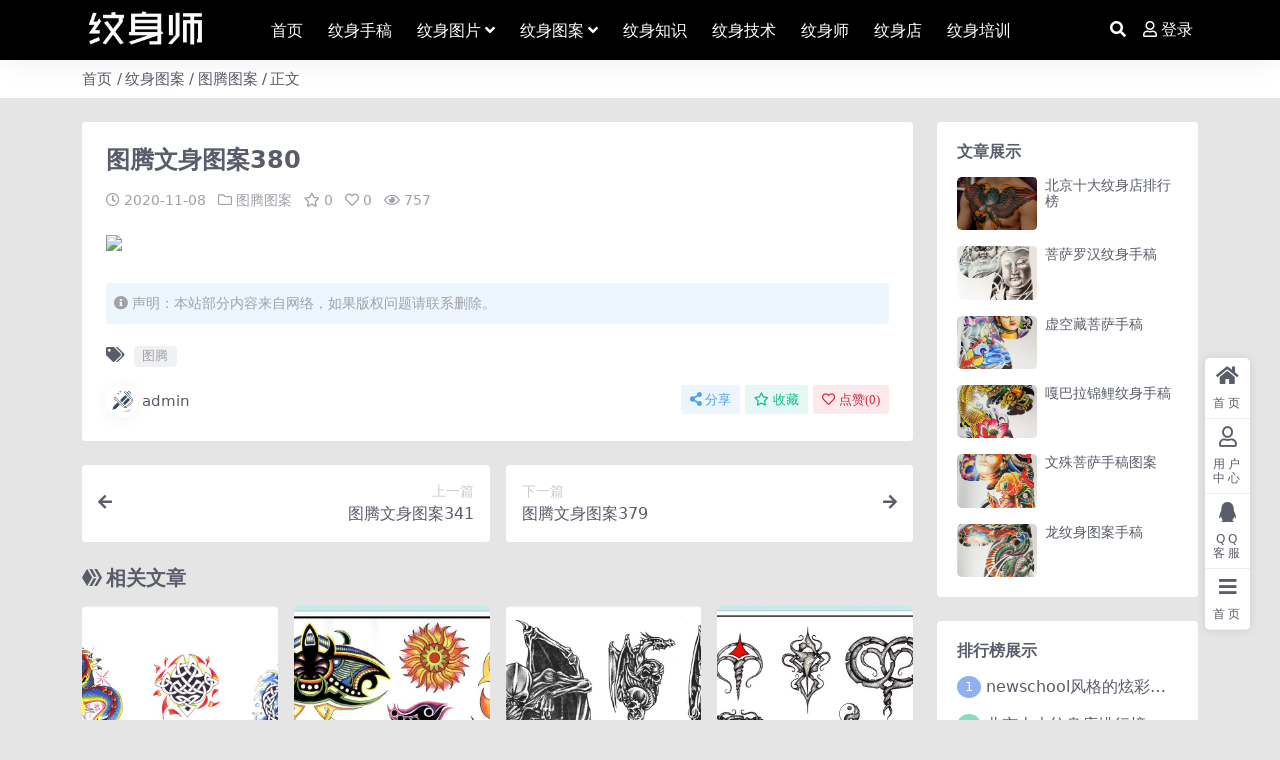

--- FILE ---
content_type: text/html; charset=UTF-8
request_url: https://www.wenshenshi.com/7222.html
body_size: 7889
content:
<!DOCTYPE html>
<html lang="zh-Hans" data-bs-theme="light">
<head>
	<meta http-equiv="Content-Type" content="text/html; charset=UTF-8">
	<meta name="viewport" content="width=device-width, initial-scale=1, minimum-scale=1, maximum-scale=1">
	<link rel="profile" href="https://gmpg.org/xfn/11">
	<title>图腾文身图案380-纹身师</title>
<meta name='robots' content='max-image-preview:large' />
<meta name="keywords" content="图腾,图腾图案,">
<meta name="description" content="[db:摘要]">
<link href="https://www.wenshenshi.com/wp-content/uploads/2023/11/金鱼纹身-1.png" rel="icon">
<link rel='stylesheet' id='csf-fa5-css' href='https://www.wenshenshi.com/wp-content/themes/ripro-v5/assets/css/font-awesome/css/all.min.css?ver=5.15.4' media='all' />
<link rel='stylesheet' id='csf-fa5-v4-shims-css' href='https://www.wenshenshi.com/wp-content/themes/ripro-v5/assets/css/font-awesome/css/v4-shims.min.css?ver=5.15.4' media='all' />
<link rel='stylesheet' id='main-css' href='https://www.wenshenshi.com/wp-content/themes/ripro-v5/assets/css/main.min.css?ver=6.4' media='all' />
<script src="https://www.wenshenshi.com/wp-content/themes/ripro-v5/assets/js/jquery.min.js?ver=3.6.0" id="jquery-js"></script>
<link rel="canonical" href="https://www.wenshenshi.com/7222.html" />
<link rel='shortlink' href='https://www.wenshenshi.com/?p=7222' />
<style type="text/css">
body{background-color: #e5e5e5;}
.site-header{background-color:#000000;}
.navbar .nav-list .sub-menu:before{border-bottom-color:#000000;}
.navbar .nav-list .sub-menu{background-color:#000000;}
.site-header,.navbar .nav-list a,.navbar .actions .action-btn{color:#ffffff;}
.navbar .nav-list a:hover,.navbar .nav-list > .menu-item.current-menu-item > a {color:#edcd97;}

</style><style type="text/css">.heading{width:1金币;}.heading{width:9999个;}</style></head>

<body class="post-template-default single single-post postid-7222 single-format-standard">


<header class="site-header">

    <div class="container"> <!-- container-fluid px-lg-5 -->
	    <div class="navbar">
	      <div class="logo-wrapper">
	      	<a rel="nofollow noopener noreferrer" href="https://www.wenshenshi.com/"><img class="logo regular" src="https://www.wenshenshi.com/wp-content/uploads/2023/11/logo-1.png" alt="纹身师"></a>		  </div>

	      <div class="sep"></div>
	      
	      <nav class="main-menu d-none d-lg-block">
	        <ul id="header-navbar" class="nav-list"><li class="menu-item"><a href="https://www.wenshenshi.com/">首页</a></li>
<li class="menu-item"><a href="https://www.wenshenshi.com/shougao">纹身手稿</a></li>
<li class="menu-item menu-item-has-children"><a href="https://www.wenshenshi.com/tupian">纹身图片</a>
<ul class="sub-menu">
	<li class="menu-item"><a href="https://www.wenshenshi.com/tupian/shoubi">手臂胳膊</a></li>
	<li class="menu-item"><a href="https://www.wenshenshi.com/tupian/banjia">肩部半甲</a></li>
	<li class="menu-item"><a href="https://www.wenshenshi.com/tupian/beibu">背部腰部</a></li>
	<li class="menu-item"><a href="https://www.wenshenshi.com/tupian/tuibu">腿部脚部</a></li>
	<li class="menu-item"><a href="https://www.wenshenshi.com/tupian/shouzhang">手掌手指</a></li>
	<li class="menu-item"><a href="https://www.wenshenshi.com/tupian/xiongbu">胸部腹部</a></li>
	<li class="menu-item"><a href="https://www.wenshenshi.com/tupian/toubu">头部脸上</a></li>
	<li class="menu-item"><a href="https://www.wenshenshi.com/tupian/bozi">脖子颈部</a></li>
	<li class="menu-item"><a href="https://www.wenshenshi.com/tupian/riben">日本纹身</a></li>
	<li class="menu-item"><a href="https://www.wenshenshi.com/tupian/oumei">欧美纹身</a></li>
	<li class="menu-item"><a href="https://www.wenshenshi.com/tupian/qinglv">情侣纹身</a></li>
	<li class="menu-item"><a href="https://www.wenshenshi.com/tupian/nvxing">女性纹身</a></li>
	<li class="menu-item"><a href="https://www.wenshenshi.com/tupian/dashi">大师作品</a></li>
	<li class="menu-item"><a href="https://www.wenshenshi.com/tupian/3d">3D纹身</a></li>
	<li class="menu-item"><a href="https://www.wenshenshi.com/tupian/qita-tupian">其他作品</a></li>
</ul>
</li>
<li class="menu-item menu-item-has-children"><a href="https://www.wenshenshi.com/tuan">纹身图案</a>
<ul class="sub-menu">
	<li class="menu-item"><a href="https://www.wenshenshi.com/tuan/dongwu">动物猛禽</a></li>
	<li class="menu-item"><a href="https://www.wenshenshi.com/tuan/renwu">人物肖像</a></li>
	<li class="menu-item"><a href="https://www.wenshenshi.com/tuan/tuteng">图腾图案</a></li>
	<li class="menu-item"><a href="https://www.wenshenshi.com/tuan/guiguai">骷髅鬼怪</a></li>
	<li class="menu-item"><a href="https://www.wenshenshi.com/tuan/zhiwu">植物花草</a></li>
	<li class="menu-item"><a href="https://www.wenshenshi.com/tuan/katong">可爱卡通</a></li>
	<li class="menu-item"><a href="https://www.wenshenshi.com/tuan/aiqing">爱情标志</a></li>
	<li class="menu-item"><a href="https://www.wenshenshi.com/tuan/bingqi">兵器枪械</a></li>
	<li class="menu-item"><a href="https://www.wenshenshi.com/tuan/qita">其他图案</a></li>
</ul>
</li>
<li class="menu-item"><a href="https://www.wenshenshi.com/zhishi">纹身知识</a></li>
<li class="menu-item"><a href="https://www.wenshenshi.com/jishu">纹身技术</a></li>
<li class="menu-item"><a href="https://www.wenshenshi.com/wss">纹身师</a></li>
<li class="menu-item"><a href="https://www.wenshenshi.com/wsd">纹身店</a></li>
<li class="menu-item"><a href="https://www.wenshenshi.com/peixun">纹身培训</a></li>
</ul>	      </nav>
	      
	      <div class="actions">
	        


	<span class="action-btn toggle-search" rel="nofollow noopener noreferrer" title="站内搜索"><i class="fas fa-search"></i></span>




	<a class="action-btn login-btn btn-sm btn" rel="nofollow noopener noreferrer" href="https://www.wenshenshi.com/login?redirect_to=https%3A%2F%2Fwww.wenshenshi.com%2F7222.html"><i class="far fa-user me-1"></i>登录</a>


	        <div class="burger d-flex d-lg-none"><i class="fas fa-bars"></i></div>
	      </div>

	      	      <div class="navbar-search">
<div class="search-form">
    <form method="get" action="https://www.wenshenshi.com/">
                    <div class="search-select">
                <select  name='cat' id='cat-search-select' class='form-select'>
	<option value=''>全站</option>
	<option class="level-0" value="34">纹身培训</option>
	<option class="level-0" value="33">纹身店</option>
	<option class="level-0" value="32">纹身师</option>
	<option class="level-0" value="31">纹身技术</option>
	<option class="level-0" value="30">纹身知识</option>
	<option class="level-0" value="29">纹身手稿</option>
	<option class="level-0" value="13">纹身图片</option>
	<option class="level-0" value="2">纹身图案</option>
	<option class="level-0" value="1">纹身资讯</option>
</select>
            </div>
        
        <div class="search-fields">
          <input type="text" class="" placeholder="输入关键词 回车..." autocomplete="off" value="" name="s" required="required">
          <button title="点击搜索" type="submit"><i class="fas fa-search"></i></button>
      </div>
  </form>
</div>
</div>
		  	      
	    </div>
    </div>

</header>

<div class="header-gap"></div>


<!-- **************** MAIN CONTENT START **************** -->
<main>
	
<div class="container-full bg-white">
	<nav class="container d-none d-md-flex py-2" aria-label="breadcrumb">
		<ol class="breadcrumb mb-0"><li class=""><a href="https://www.wenshenshi.com">首页</a></li><li><a href="https://www.wenshenshi.com/tuan">纹身图案</a></li><li><a href="https://www.wenshenshi.com/tuan/tuteng">图腾图案</a></li><li class="active">正文</li></ol>	</nav>
</div>




<div class="container mt-2 mt-sm-4">
	<div class="row g-2 g-md-3 g-lg-4">

		<div class="content-wrapper col-md-12 col-lg-9" data-sticky-content>
			<div class="card">

									<div class="article-header">
						<h1 class="post-title mb-2 mb-lg-3">图腾文身图案380</h1>						<div class="article-meta">
								<span class="meta-date"><i class="far fa-clock me-1"></i>2020-11-08</span>

	<span class="meta-cat-dot"><i class="far fa-folder me-1"></i><a href="https://www.wenshenshi.com/tuan/tuteng">图腾图案</a></span>

	<span class="meta-fav d-none d-md-inline-block"><i class="far fa-star me-1"></i>0</span>

	<span class="meta-likes d-none d-md-inline-block"><i class="far fa-heart me-1"></i>0</span>

	<span class="meta-views"><i class="far fa-eye me-1"></i>757</span>



	<span class="meta-edit"></span></span>
						</div>
					</div>
								
				
<article class="post-content post-7222 post type-post status-publish format-standard has-post-thumbnail hentry category-tuteng tag-92" >
	<p><img decoding="async" src="https://images.wenshenshi.com/2020/11/1604793399-d670ae18ddc2efa.jpg" border="0"></p>

	<div class="entry-copyright">
	<i class="fas fa-info-circle me-1"></i>声明：本站部分内容来自网络，如果版权问题请联系删除。</div>
</article>



<div class="entry-tags">
	<i class="fas fa-tags me-1"></i>
			<a href="https://www.wenshenshi.com/tag/%e5%9b%be%e8%85%be" rel="tag">图腾</a>
	</div>

<div class="entry-social">

	<div class="row mt-2 mt-lg-3">
		
		<div class="col">
						<a class="share-author" href="https://www.wenshenshi.com/author/637e9a5f4e4b683a">
				<div class="avatar me-1"><img class="avatar-img rounded-circle border border-white border-3 shadow" src="//www.wenshenshi.com/wp-content/uploads/avatar/avatar-1.png" alt="">
				</div>admin            </a>
            		</div>

		<div class="col-auto">
			
						<a class="btn btn-sm btn-info-soft post-share-btn" href="javascript:void(0);"><i class="fas fa-share-alt me-1"></i>分享</a>
			
						<a class="btn btn-sm btn-success-soft post-fav-btn" href="javascript:void(0);" data-is="1"><i class="far fa-star me-1"></i></i>收藏</a>
			
						<a class="btn btn-sm btn-danger-soft post-like-btn" href="javascript:void(0);" data-text="已点赞"><i class="far fa-heart me-1"></i>点赞(<span class="count">0</span>)</a>
			
		</div>
	</div>

</div>
			</div>
			
			

<div class="entry-navigation">
    <div class="row g-3">
                <div class="col-lg-6 col-12">
            <a class="entry-page-prev" href="https://www.wenshenshi.com/7218.html" title="图腾文身图案341">
                <div class="entry-page-icon"><i class="fas fa-arrow-left"></i></div>
                <div class="entry-page-info">
                    <span class="d-block rnav">上一篇</span>
                    <div class="title">图腾文身图案341</div>
                </div>
            </a>
        </div>
                        <div class="col-lg-6 col-12">
            <a class="entry-page-next" href="https://www.wenshenshi.com/7226.html" title="图腾文身图案379">
                <div class="entry-page-info">
                    <span class="d-block rnav">下一篇</span>
                    <div class="title">图腾文身图案379</div>
                </div>
                <div class="entry-page-icon"><i class="fas fa-arrow-right"></i></div>
            </a>
        </div>
            </div>
</div>			
			
<div class="related-posts">
   <h2 class="related-posts-title"><i class="fab fa-hive me-1"></i>相关文章</h2>
   <div class="row g-2 g-md-3 row-cols-2 row-cols-md-3 row-cols-lg-4">
    

	<div class="col">
		<article class="post-item item-grid">

			<div class="tips-badge position-absolute top-0 start-0 z-1 m-2">
							</div>

			<div class="entry-media ratio ratio-3x4">
				<a target="" class="media-img lazy bg-cover bg-center" href="https://www.wenshenshi.com/8915.html" title="图腾纹身图案2-223" data-bg="https://www.wenshenshi.com/wp-content/uploads/2020/11/1604795350-d80f204232423ca.jpg">
									</a>
			</div>

			<div class="entry-wrapper">
									<div class="entry-cat-dot"><a href="https://www.wenshenshi.com/tuan/tuteng">图腾图案</a></div>
				
				<h2 class="entry-title">
					<a target="" href="https://www.wenshenshi.com/8915.html" title="图腾纹身图案2-223">图腾纹身图案2-223</a>
				</h2>

				
									<div class="entry-meta">
						<span class="meta-date"><i class="far fa-clock me-1"></i><time class="pub-date" datetime="2020-11-08T08:29:11+08:00">5 年前</time></span>
						<span class="meta-likes d-none d-md-inline-block"><i class="far fa-heart me-1"></i>0</span>
						<span class="meta-fav d-none d-md-inline-block"><i class="far fa-star me-1"></i>0</span>
						<span class="meta-views"><i class="far fa-eye me-1"></i>847</span>
											</div>
							</div>
		</article>
	</div>



	<div class="col">
		<article class="post-item item-grid">

			<div class="tips-badge position-absolute top-0 start-0 z-1 m-2">
							</div>

			<div class="entry-media ratio ratio-3x4">
				<a target="" class="media-img lazy bg-cover bg-center" href="https://www.wenshenshi.com/7583.html" title="图腾文身图案033" data-bg="https://www.wenshenshi.com/wp-content/uploads/2020/11/1604793514-e260594c34a5580.jpg">
									</a>
			</div>

			<div class="entry-wrapper">
									<div class="entry-cat-dot"><a href="https://www.wenshenshi.com/tuan/tuteng">图腾图案</a></div>
				
				<h2 class="entry-title">
					<a target="" href="https://www.wenshenshi.com/7583.html" title="图腾文身图案033">图腾文身图案033</a>
				</h2>

				
									<div class="entry-meta">
						<span class="meta-date"><i class="far fa-clock me-1"></i><time class="pub-date" datetime="2020-11-08T07:58:35+08:00">5 年前</time></span>
						<span class="meta-likes d-none d-md-inline-block"><i class="far fa-heart me-1"></i>0</span>
						<span class="meta-fav d-none d-md-inline-block"><i class="far fa-star me-1"></i>0</span>
						<span class="meta-views"><i class="far fa-eye me-1"></i>774</span>
											</div>
							</div>
		</article>
	</div>



	<div class="col">
		<article class="post-item item-grid">

			<div class="tips-badge position-absolute top-0 start-0 z-1 m-2">
							</div>

			<div class="entry-media ratio ratio-3x4">
				<a target="" class="media-img lazy bg-cover bg-center" href="https://www.wenshenshi.com/8172.html" title="图腾纹身图案2-338" data-bg="https://www.wenshenshi.com/wp-content/uploads/2020/11/1604795126-517537056666269.jpg">
									</a>
			</div>

			<div class="entry-wrapper">
									<div class="entry-cat-dot"><a href="https://www.wenshenshi.com/tuan/tuteng">图腾图案</a></div>
				
				<h2 class="entry-title">
					<a target="" href="https://www.wenshenshi.com/8172.html" title="图腾纹身图案2-338">图腾纹身图案2-338</a>
				</h2>

				
									<div class="entry-meta">
						<span class="meta-date"><i class="far fa-clock me-1"></i><time class="pub-date" datetime="2020-11-08T08:25:28+08:00">5 年前</time></span>
						<span class="meta-likes d-none d-md-inline-block"><i class="far fa-heart me-1"></i>0</span>
						<span class="meta-fav d-none d-md-inline-block"><i class="far fa-star me-1"></i>0</span>
						<span class="meta-views"><i class="far fa-eye me-1"></i>744</span>
											</div>
							</div>
		</article>
	</div>



	<div class="col">
		<article class="post-item item-grid">

			<div class="tips-badge position-absolute top-0 start-0 z-1 m-2">
							</div>

			<div class="entry-media ratio ratio-3x4">
				<a target="" class="media-img lazy bg-cover bg-center" href="https://www.wenshenshi.com/7202.html" title="图腾文身图案344" data-bg="https://www.wenshenshi.com/wp-content/uploads/2020/11/1604793391-4f59758c39d9355.jpg">
									</a>
			</div>

			<div class="entry-wrapper">
									<div class="entry-cat-dot"><a href="https://www.wenshenshi.com/tuan/tuteng">图腾图案</a></div>
				
				<h2 class="entry-title">
					<a target="" href="https://www.wenshenshi.com/7202.html" title="图腾文身图案344">图腾文身图案344</a>
				</h2>

				
									<div class="entry-meta">
						<span class="meta-date"><i class="far fa-clock me-1"></i><time class="pub-date" datetime="2020-11-08T07:56:32+08:00">5 年前</time></span>
						<span class="meta-likes d-none d-md-inline-block"><i class="far fa-heart me-1"></i>0</span>
						<span class="meta-fav d-none d-md-inline-block"><i class="far fa-star me-1"></i>0</span>
						<span class="meta-views"><i class="far fa-eye me-1"></i>801</span>
											</div>
							</div>
		</article>
	</div>



	<div class="col">
		<article class="post-item item-grid">

			<div class="tips-badge position-absolute top-0 start-0 z-1 m-2">
							</div>

			<div class="entry-media ratio ratio-3x4">
				<a target="" class="media-img lazy bg-cover bg-center" href="https://www.wenshenshi.com/9093.html" title="图腾纹身图案2-131" data-bg="https://www.wenshenshi.com/wp-content/uploads/2020/11/1604795423-fb66abb8faf27ca.jpg">
									</a>
			</div>

			<div class="entry-wrapper">
									<div class="entry-cat-dot"><a href="https://www.wenshenshi.com/tuan/tuteng">图腾图案</a></div>
				
				<h2 class="entry-title">
					<a target="" href="https://www.wenshenshi.com/9093.html" title="图腾纹身图案2-131">图腾纹身图案2-131</a>
				</h2>

				
									<div class="entry-meta">
						<span class="meta-date"><i class="far fa-clock me-1"></i><time class="pub-date" datetime="2020-11-08T08:30:24+08:00">5 年前</time></span>
						<span class="meta-likes d-none d-md-inline-block"><i class="far fa-heart me-1"></i>0</span>
						<span class="meta-fav d-none d-md-inline-block"><i class="far fa-star me-1"></i>0</span>
						<span class="meta-views"><i class="far fa-eye me-1"></i>904</span>
											</div>
							</div>
		</article>
	</div>



	<div class="col">
		<article class="post-item item-grid">

			<div class="tips-badge position-absolute top-0 start-0 z-1 m-2">
							</div>

			<div class="entry-media ratio ratio-3x4">
				<a target="" class="media-img lazy bg-cover bg-center" href="https://www.wenshenshi.com/8858.html" title="图腾纹身图案2-036" data-bg="https://www.wenshenshi.com/wp-content/uploads/2020/11/1604795333-7575bee273fbaa4.jpg">
									</a>
			</div>

			<div class="entry-wrapper">
									<div class="entry-cat-dot"><a href="https://www.wenshenshi.com/tuan/tuteng">图腾图案</a></div>
				
				<h2 class="entry-title">
					<a target="" href="https://www.wenshenshi.com/8858.html" title="图腾纹身图案2-036">图腾纹身图案2-036</a>
				</h2>

				
									<div class="entry-meta">
						<span class="meta-date"><i class="far fa-clock me-1"></i><time class="pub-date" datetime="2020-11-08T08:28:54+08:00">5 年前</time></span>
						<span class="meta-likes d-none d-md-inline-block"><i class="far fa-heart me-1"></i>0</span>
						<span class="meta-fav d-none d-md-inline-block"><i class="far fa-star me-1"></i>0</span>
						<span class="meta-views"><i class="far fa-eye me-1"></i>859</span>
											</div>
							</div>
		</article>
	</div>



	<div class="col">
		<article class="post-item item-grid">

			<div class="tips-badge position-absolute top-0 start-0 z-1 m-2">
							</div>

			<div class="entry-media ratio ratio-3x4">
				<a target="" class="media-img lazy bg-cover bg-center" href="https://www.wenshenshi.com/8279.html" title="图腾纹身图案2-278" data-bg="https://www.wenshenshi.com/wp-content/uploads/2020/11/1604795156-ea8cc127e9dbd5f.jpg">
									</a>
			</div>

			<div class="entry-wrapper">
									<div class="entry-cat-dot"><a href="https://www.wenshenshi.com/tuan/tuteng">图腾图案</a></div>
				
				<h2 class="entry-title">
					<a target="" href="https://www.wenshenshi.com/8279.html" title="图腾纹身图案2-278">图腾纹身图案2-278</a>
				</h2>

				
									<div class="entry-meta">
						<span class="meta-date"><i class="far fa-clock me-1"></i><time class="pub-date" datetime="2020-11-08T08:25:57+08:00">5 年前</time></span>
						<span class="meta-likes d-none d-md-inline-block"><i class="far fa-heart me-1"></i>0</span>
						<span class="meta-fav d-none d-md-inline-block"><i class="far fa-star me-1"></i>0</span>
						<span class="meta-views"><i class="far fa-eye me-1"></i>866</span>
											</div>
							</div>
		</article>
	</div>



	<div class="col">
		<article class="post-item item-grid">

			<div class="tips-badge position-absolute top-0 start-0 z-1 m-2">
							</div>

			<div class="entry-media ratio ratio-3x4">
				<a target="" class="media-img lazy bg-cover bg-center" href="https://www.wenshenshi.com/7566.html" title="图腾文身图案025" data-bg="https://www.wenshenshi.com/wp-content/uploads/2020/11/1604793509-f50d23ee52bba82.jpg">
									</a>
			</div>

			<div class="entry-wrapper">
									<div class="entry-cat-dot"><a href="https://www.wenshenshi.com/tuan/tuteng">图腾图案</a></div>
				
				<h2 class="entry-title">
					<a target="" href="https://www.wenshenshi.com/7566.html" title="图腾文身图案025">图腾文身图案025</a>
				</h2>

				
									<div class="entry-meta">
						<span class="meta-date"><i class="far fa-clock me-1"></i><time class="pub-date" datetime="2020-11-08T07:58:30+08:00">5 年前</time></span>
						<span class="meta-likes d-none d-md-inline-block"><i class="far fa-heart me-1"></i>0</span>
						<span class="meta-fav d-none d-md-inline-block"><i class="far fa-star me-1"></i>0</span>
						<span class="meta-views"><i class="far fa-eye me-1"></i>784</span>
											</div>
							</div>
		</article>
	</div>

    </div>
</div>

			
		</div>

		<div class="sidebar-wrapper col-md-12 col-lg-3 h-100" data-sticky>
			<div class="sidebar">
				<div id="ri_sidebar_posts_widget-2" class="widget sidebar-posts-list">
<h5 class="widget-title">文章展示</h5>

<div class="row g-3 row-cols-1">
  
    <div class="col">
      <article class="post-item item-list">

        <div class="entry-media ratio ratio-3x2 col-auto">
          <a target="" class="media-img lazy" href="https://www.wenshenshi.com/9315.html" title="北京十大纹身店排行榜" data-bg="https://www.wenshenshi.com/wp-content/uploads/2020/12/1608902213-bcee290f191deb8.jpg"></a>
        </div>

        <div class="entry-wrapper">
          <div class="entry-body">
            <h2 class="entry-title">
              <a target="" href="https://www.wenshenshi.com/9315.html" title="北京十大纹身店排行榜">北京十大纹身店排行榜</a>
            </h2>
          </div>
        </div>

      </article>
    </div>

  
    <div class="col">
      <article class="post-item item-list">

        <div class="entry-media ratio ratio-3x2 col-auto">
          <a target="" class="media-img lazy" href="https://www.wenshenshi.com/9310.html" title="菩萨罗汉纹身手稿" data-bg="https://www.wenshenshi.com/wp-content/uploads/2020/11/1605703703-036ed7ef08f31f9.jpg"></a>
        </div>

        <div class="entry-wrapper">
          <div class="entry-body">
            <h2 class="entry-title">
              <a target="" href="https://www.wenshenshi.com/9310.html" title="菩萨罗汉纹身手稿">菩萨罗汉纹身手稿</a>
            </h2>
          </div>
        </div>

      </article>
    </div>

  
    <div class="col">
      <article class="post-item item-list">

        <div class="entry-media ratio ratio-3x2 col-auto">
          <a target="" class="media-img lazy" href="https://www.wenshenshi.com/9306.html" title="虚空藏菩萨手稿" data-bg="https://www.wenshenshi.com/wp-content/uploads/2020/11/1605703493-7594cb618e76dbb.jpg"></a>
        </div>

        <div class="entry-wrapper">
          <div class="entry-body">
            <h2 class="entry-title">
              <a target="" href="https://www.wenshenshi.com/9306.html" title="虚空藏菩萨手稿">虚空藏菩萨手稿</a>
            </h2>
          </div>
        </div>

      </article>
    </div>

  
    <div class="col">
      <article class="post-item item-list">

        <div class="entry-media ratio ratio-3x2 col-auto">
          <a target="" class="media-img lazy" href="https://www.wenshenshi.com/9302.html" title="嘎巴拉锦鲤纹身手稿" data-bg="https://www.wenshenshi.com/wp-content/uploads/2020/11/1605703248-a1ec4d6b2dd16a7.jpg"></a>
        </div>

        <div class="entry-wrapper">
          <div class="entry-body">
            <h2 class="entry-title">
              <a target="" href="https://www.wenshenshi.com/9302.html" title="嘎巴拉锦鲤纹身手稿">嘎巴拉锦鲤纹身手稿</a>
            </h2>
          </div>
        </div>

      </article>
    </div>

  
    <div class="col">
      <article class="post-item item-list">

        <div class="entry-media ratio ratio-3x2 col-auto">
          <a target="" class="media-img lazy" href="https://www.wenshenshi.com/9298.html" title="文殊菩萨手稿图案" data-bg="https://www.wenshenshi.com/wp-content/uploads/2020/11/1605703033-21c5cbebe4f108b.jpg"></a>
        </div>

        <div class="entry-wrapper">
          <div class="entry-body">
            <h2 class="entry-title">
              <a target="" href="https://www.wenshenshi.com/9298.html" title="文殊菩萨手稿图案">文殊菩萨手稿图案</a>
            </h2>
          </div>
        </div>

      </article>
    </div>

  
    <div class="col">
      <article class="post-item item-list">

        <div class="entry-media ratio ratio-3x2 col-auto">
          <a target="" class="media-img lazy" href="https://www.wenshenshi.com/9294.html" title="龙纹身图案手稿" data-bg="https://www.wenshenshi.com/wp-content/uploads/2020/11/1605702900-03cd9dd2c38a15b.jpg"></a>
        </div>

        <div class="entry-wrapper">
          <div class="entry-body">
            <h2 class="entry-title">
              <a target="" href="https://www.wenshenshi.com/9294.html" title="龙纹身图案手稿">龙纹身图案手稿</a>
            </h2>
          </div>
        </div>

      </article>
    </div>

  </div>

</div><div id="ri_sidebar_ranking_widget-2" class="widget sidebar-ranking-list">
<h5 class="widget-title">排行榜展示</h5>

<div class="row g-3 row-cols-1">
        <div class="col">
        <article class="ranking-item">
          <span class="ranking-num badge bg-primary bg-opacity-50">1</span>
          <h3 class="ranking-title">
            <a target="" href="https://www.wenshenshi.com/4353.html" title="newschool风格的炫彩大花臂纹身图案">newschool风格的炫彩大花臂纹身图案</a>
          </h3>
        </article>
      </div>
          <div class="col">
        <article class="ranking-item">
          <span class="ranking-num badge bg-success bg-opacity-50">2</span>
          <h3 class="ranking-title">
            <a target="" href="https://www.wenshenshi.com/9315.html" title="北京十大纹身店排行榜">北京十大纹身店排行榜</a>
          </h3>
        </article>
      </div>
          <div class="col">
        <article class="ranking-item">
          <span class="ranking-num badge bg-warning bg-opacity-50">3</span>
          <h3 class="ranking-title">
            <a target="" href="https://www.wenshenshi.com/6828.html" title="适合纹满背的齐天大圣孙悟空文身手稿图片">适合纹满背的齐天大圣孙悟空文身手稿图片</a>
          </h3>
        </article>
      </div>
          <div class="col">
        <article class="ranking-item">
          <span class="ranking-num badge bg-info bg-opacity-50">4</span>
          <h3 class="ranking-title">
            <a target="" href="https://www.wenshenshi.com/9298.html" title="文殊菩萨手稿图案">文殊菩萨手稿图案</a>
          </h3>
        </article>
      </div>
          <div class="col">
        <article class="ranking-item">
          <span class="ranking-num badge bg-secondary bg-opacity-50">5</span>
          <h3 class="ranking-title">
            <a target="" href="https://www.wenshenshi.com/9306.html" title="虚空藏菩萨手稿">虚空藏菩萨手稿</a>
          </h3>
        </article>
      </div>
          <div class="col">
        <article class="ranking-item">
          <span class="ranking-num badge bg-secondary bg-opacity-50">6</span>
          <h3 class="ranking-title">
            <a target="" href="https://www.wenshenshi.com/5792.html" title="传统日式的满背通体纹身图案9张">传统日式的满背通体纹身图案9张</a>
          </h3>
        </article>
      </div>
          <div class="col">
        <article class="ranking-item">
          <span class="ranking-num badge bg-secondary bg-opacity-50">7</span>
          <h3 class="ranking-title">
            <a target="" href="https://www.wenshenshi.com/6836.html" title="一组创意的满背不动明王文身作品">一组创意的满背不动明王文身作品</a>
          </h3>
        </article>
      </div>
          <div class="col">
        <article class="ranking-item">
          <span class="ranking-num badge bg-secondary bg-opacity-50">8</span>
          <h3 class="ranking-title">
            <a target="" href="https://www.wenshenshi.com/5862.html" title="5张传统满背全胛通体纹身图案作品欣赏">5张传统满背全胛通体纹身图案作品欣赏</a>
          </h3>
        </article>
      </div>
          <div class="col">
        <article class="ranking-item">
          <span class="ranking-num badge bg-secondary bg-opacity-50">9</span>
          <h3 class="ranking-title">
            <a target="" href="https://www.wenshenshi.com/4296.html" title="花臂男 男士帅气的9组大黑臂纹身图案">花臂男 男士帅气的9组大黑臂纹身图案</a>
          </h3>
        </article>
      </div>
          <div class="col">
        <article class="ranking-item">
          <span class="ranking-num badge bg-secondary bg-opacity-50">10</span>
          <h3 class="ranking-title">
            <a target="" href="https://www.wenshenshi.com/9290.html" title="龙纹身手稿图片">龙纹身手稿图片</a>
          </h3>
        </article>
      </div>
          <div class="col">
        <article class="ranking-item">
          <span class="ranking-num badge bg-secondary bg-opacity-50">11</span>
          <h3 class="ranking-title">
            <a target="" href="https://www.wenshenshi.com/6843.html" title="文身馆推荐一幅满背不动明王文身手稿作品">文身馆推荐一幅满背不动明王文身手稿作品</a>
          </h3>
        </article>
      </div>
          <div class="col">
        <article class="ranking-item">
          <span class="ranking-num badge bg-secondary bg-opacity-50">12</span>
          <h3 class="ranking-title">
            <a target="" href="https://www.wenshenshi.com/6851.html" title="一幅黑白素描满背赵子龙文身手稿作品">一幅黑白素描满背赵子龙文身手稿作品</a>
          </h3>
        </article>
      </div>
          <div class="col">
        <article class="ranking-item">
          <span class="ranking-num badge bg-secondary bg-opacity-50">13</span>
          <h3 class="ranking-title">
            <a target="" href="https://www.wenshenshi.com/4284.html" title="9张欧美女生的写实大花臂纹身图案">9张欧美女生的写实大花臂纹身图案</a>
          </h3>
        </article>
      </div>
          <div class="col">
        <article class="ranking-item">
          <span class="ranking-num badge bg-secondary bg-opacity-50">14</span>
          <h3 class="ranking-title">
            <a target="" href="https://www.wenshenshi.com/4339.html" title="日式老传统牡丹花臂纹身作品图案9张">日式老传统牡丹花臂纹身作品图案9张</a>
          </h3>
        </article>
      </div>
          <div class="col">
        <article class="ranking-item">
          <span class="ranking-num badge bg-secondary bg-opacity-50">15</span>
          <h3 class="ranking-title">
            <a target="" href="https://www.wenshenshi.com/6003.html" title="般若满背纹身 男生后背上黑色的般若满背纹身图片">般若满背纹身 男生后背上黑色的般若满背纹身图片</a>
          </h3>
        </article>
      </div>
          <div class="col">
        <article class="ranking-item">
          <span class="ranking-num badge bg-secondary bg-opacity-50">16</span>
          <h3 class="ranking-title">
            <a target="" href="https://www.wenshenshi.com/6816.html" title="满背龙文身作品由文身分享">满背龙文身作品由文身分享</a>
          </h3>
        </article>
      </div>
          <div class="col">
        <article class="ranking-item">
          <span class="ranking-num badge bg-secondary bg-opacity-50">17</span>
          <h3 class="ranking-title">
            <a target="" href="https://www.wenshenshi.com/9278.html" title="凤凰纹身手稿图片">凤凰纹身手稿图片</a>
          </h3>
        </article>
      </div>
          <div class="col">
        <article class="ranking-item">
          <span class="ranking-num badge bg-secondary bg-opacity-50">18</span>
          <h3 class="ranking-title">
            <a target="" href="https://www.wenshenshi.com/6811.html" title="满背彩色不动明王文身作品">满背彩色不动明王文身作品</a>
          </h3>
        </article>
      </div>
          <div class="col">
        <article class="ranking-item">
          <span class="ranking-num badge bg-secondary bg-opacity-50">19</span>
          <h3 class="ranking-title">
            <a target="" href="https://www.wenshenshi.com/9274.html" title="凤凰纹身手稿图案">凤凰纹身手稿图案</a>
          </h3>
        </article>
      </div>
          <div class="col">
        <article class="ranking-item">
          <span class="ranking-num badge bg-secondary bg-opacity-50">20</span>
          <h3 class="ranking-title">
            <a target="" href="https://www.wenshenshi.com/6837.html" title="美女满背天鹅纹身图案">美女满背天鹅纹身图案</a>
          </h3>
        </article>
      </div>
    </div>

</div><div id="tag_cloud-2" class="widget widget_tag_cloud"><h5 class="widget-title">标签</h5><div class="tagcloud"><a href="https://www.wenshenshi.com/tag/%e4%bd%9b" class="tag-cloud-link tag-link-48 tag-link-position-1" style="font-size: 8.9509433962264pt;" aria-label="佛 (2 项)">佛</a>
<a href="https://www.wenshenshi.com/tag/%e5%85%b3%e5%85%ac" class="tag-cloud-link tag-link-43 tag-link-position-2" style="font-size: 18.935849056604pt;" aria-label="关公 (235 项)">关公</a>
<a href="https://www.wenshenshi.com/tag/%e5%85%b3%e7%be%bd" class="tag-cloud-link tag-link-42 tag-link-position-3" style="font-size: 18.935849056604pt;" aria-label="关羽 (235 项)">关羽</a>
<a href="https://www.wenshenshi.com/tag/%e5%87%a4%e5%87%b0" class="tag-cloud-link tag-link-39 tag-link-position-4" style="font-size: 16.558490566038pt;" aria-label="凤凰 (82 项)">凤凰</a>
<a href="https://www.wenshenshi.com/tag/%e5%98%8e%e5%b7%b4%e6%8b%89" class="tag-cloud-link tag-link-89 tag-link-position-5" style="font-size: 8.9509433962264pt;" aria-label="嘎巴拉 (2 项)">嘎巴拉</a>
<a href="https://www.wenshenshi.com/tag/%e5%9b%be%e6%a1%88" class="tag-cloud-link tag-link-68 tag-link-position-6" style="font-size: 9.5849056603774pt;" aria-label="图案 (3 项)">图案</a>
<a href="https://www.wenshenshi.com/tag/%e5%9b%be%e8%85%be" class="tag-cloud-link tag-link-92 tag-link-position-7" style="font-size: 22pt;" aria-label="图腾 (900 项)">图腾</a>
<a href="https://www.wenshenshi.com/tag/%e5%a4%9c%e5%8f%89" class="tag-cloud-link tag-link-98 tag-link-position-8" style="font-size: 8pt;" aria-label="夜叉 (1 项)">夜叉</a>
<a href="https://www.wenshenshi.com/tag/%e5%a4%a7%e5%9c%a3" class="tag-cloud-link tag-link-55 tag-link-position-9" style="font-size: 8pt;" aria-label="大圣 (1 项)">大圣</a>
<a href="https://www.wenshenshi.com/tag/%e5%ad%90%e5%ae%89%e5%9b%be" class="tag-cloud-link tag-link-86 tag-link-position-10" style="font-size: 8pt;" aria-label="子安图 (1 项)">子安图</a>
<a href="https://www.wenshenshi.com/tag/%e5%ad%94%e9%9b%80%e6%98%8e%e7%8e%8b" class="tag-cloud-link tag-link-90 tag-link-position-11" style="font-size: 8pt;" aria-label="孔雀明王 (1 项)">孔雀明王</a>
<a href="https://www.wenshenshi.com/tag/%e5%ad%99%e6%82%9f%e7%a9%ba" class="tag-cloud-link tag-link-56 tag-link-position-12" style="font-size: 8.9509433962264pt;" aria-label="孙悟空 (2 项)">孙悟空</a>
<a href="https://www.wenshenshi.com/tag/%e5%af%8c%e8%b4%b5%e9%94%a6%e9%b2%a4" class="tag-cloud-link tag-link-83 tag-link-position-13" style="font-size: 8pt;" aria-label="富贵锦鲤 (1 项)">富贵锦鲤</a>
<a href="https://www.wenshenshi.com/tag/%e5%af%bf%e6%98%9f" class="tag-cloud-link tag-link-80 tag-link-position-14" style="font-size: 8pt;" aria-label="寿星 (1 项)">寿星</a>
<a href="https://www.wenshenshi.com/tag/%e6%89%8b%e7%a8%bf" class="tag-cloud-link tag-link-65 tag-link-position-15" style="font-size: 10.905660377358pt;" aria-label="手稿 (6 项)">手稿</a>
<a href="https://www.wenshenshi.com/tag/%e6%96%87%e6%ae%8a%e8%8f%a9%e8%90%a8" class="tag-cloud-link tag-link-99 tag-link-position-16" style="font-size: 8pt;" aria-label="文殊菩萨 (1 项)">文殊菩萨</a>
<a href="https://www.wenshenshi.com/tag/%e6%9c%b1%e9%9b%80" class="tag-cloud-link tag-link-72 tag-link-position-17" style="font-size: 8.9509433962264pt;" aria-label="朱雀 (2 项)">朱雀</a>
<a href="https://www.wenshenshi.com/tag/%e6%a4%92%e5%9b%be" class="tag-cloud-link tag-link-85 tag-link-position-18" style="font-size: 8pt;" aria-label="椒图 (1 项)">椒图</a>
<a href="https://www.wenshenshi.com/tag/%e7%8b%ae%e5%ad%90" class="tag-cloud-link tag-link-88 tag-link-position-19" style="font-size: 8pt;" aria-label="狮子 (1 项)">狮子</a>
<a href="https://www.wenshenshi.com/tag/%e7%a5%a5%e4%ba%91" class="tag-cloud-link tag-link-54 tag-link-position-20" style="font-size: 8.9509433962264pt;" aria-label="祥云 (2 项)">祥云</a>
<a href="https://www.wenshenshi.com/tag/%e7%ab%a5%e5%ad%90" class="tag-cloud-link tag-link-87 tag-link-position-21" style="font-size: 8pt;" aria-label="童子 (1 项)">童子</a>
<a href="https://www.wenshenshi.com/tag/%e7%ba%a2%e9%87%91%e9%be%99" class="tag-cloud-link tag-link-93 tag-link-position-22" style="font-size: 8pt;" aria-label="红金龙 (1 项)">红金龙</a>
<a href="https://www.wenshenshi.com/tag/%e7%ba%b9%e8%ba%ab%e5%9b%be%e6%a1%88" class="tag-cloud-link tag-link-71 tag-link-position-23" style="font-size: 11.169811320755pt;" aria-label="纹身图案 (7 项)">纹身图案</a>
<a href="https://www.wenshenshi.com/tag/%e7%ba%b9%e8%ba%ab%e6%89%8b%e7%a8%bf" class="tag-cloud-link tag-link-60 tag-link-position-24" style="font-size: 12.649056603774pt;" aria-label="纹身手稿 (14 项)">纹身手稿</a>
<a href="https://www.wenshenshi.com/tag/%e7%bd%97%e6%b1%89" class="tag-cloud-link tag-link-101 tag-link-position-25" style="font-size: 8pt;" aria-label="罗汉 (1 项)">罗汉</a>
<a href="https://www.wenshenshi.com/tag/%e7%be%8e%e5%a5%b3" class="tag-cloud-link tag-link-45 tag-link-position-26" style="font-size: 11.169811320755pt;" aria-label="美女 (7 项)">美女</a>
<a href="https://www.wenshenshi.com/tag/%e8%88%ac%e8%8b%a5" class="tag-cloud-link tag-link-58 tag-link-position-27" style="font-size: 12.754716981132pt;" aria-label="般若 (15 项)">般若</a>
<a href="https://www.wenshenshi.com/tag/%e8%8a%b1" class="tag-cloud-link tag-link-66 tag-link-position-28" style="font-size: 10.11320754717pt;" aria-label="花 (4 项)">花</a>
<a href="https://www.wenshenshi.com/tag/%e8%8d%b7%e8%8a%b1" class="tag-cloud-link tag-link-50 tag-link-position-29" style="font-size: 11.698113207547pt;" aria-label="荷花 (9 项)">荷花</a>
<a href="https://www.wenshenshi.com/tag/%e8%8e%b2%e8%8a%b1" class="tag-cloud-link tag-link-51 tag-link-position-30" style="font-size: 10.905660377358pt;" aria-label="莲花 (6 项)">莲花</a>
<a href="https://www.wenshenshi.com/tag/%e8%8f%a9%e8%90%a8" class="tag-cloud-link tag-link-67 tag-link-position-31" style="font-size: 10.11320754717pt;" aria-label="菩萨 (4 项)">菩萨</a>
<a href="https://www.wenshenshi.com/tag/%e8%99%8e" class="tag-cloud-link tag-link-96 tag-link-position-32" style="font-size: 8pt;" aria-label="虎 (1 项)">虎</a>
<a href="https://www.wenshenshi.com/tag/%e8%99%9a%e7%a9%ba%e8%97%8f%e8%8f%a9%e8%90%a8" class="tag-cloud-link tag-link-100 tag-link-position-33" style="font-size: 8pt;" aria-label="虚空藏菩萨 (1 项)">虚空藏菩萨</a>
<a href="https://www.wenshenshi.com/tag/%e8%a7%82%e9%9f%b3" class="tag-cloud-link tag-link-40 tag-link-position-34" style="font-size: 17.77358490566pt;" aria-label="观音 (139 项)">观音</a>
<a href="https://www.wenshenshi.com/tag/%e8%b1%a1%e7%a5%9e" class="tag-cloud-link tag-link-52 tag-link-position-35" style="font-size: 10.11320754717pt;" aria-label="象神 (4 项)">象神</a>
<a href="https://www.wenshenshi.com/tag/%e8%b2%94%e8%b2%85" class="tag-cloud-link tag-link-84 tag-link-position-36" style="font-size: 8.9509433962264pt;" aria-label="貔貅 (2 项)">貔貅</a>
<a href="https://www.wenshenshi.com/tag/%e8%bf%9e%e5%b9%b4%e6%9c%89%e4%bd%99" class="tag-cloud-link tag-link-82 tag-link-position-37" style="font-size: 8pt;" aria-label="连年有余 (1 项)">连年有余</a>
<a href="https://www.wenshenshi.com/tag/%e9%92%9f%e9%a6%97" class="tag-cloud-link tag-link-95 tag-link-position-38" style="font-size: 8pt;" aria-label="钟馗 (1 项)">钟馗</a>
<a href="https://www.wenshenshi.com/tag/%e9%94%a6%e9%b2%a4" class="tag-cloud-link tag-link-41 tag-link-position-39" style="font-size: 17.298113207547pt;" aria-label="锦鲤 (115 项)">锦鲤</a>
<a href="https://www.wenshenshi.com/tag/%e9%b2%a4%e9%b1%bc" class="tag-cloud-link tag-link-44 tag-link-position-40" style="font-size: 13.283018867925pt;" aria-label="鲤鱼 (19 项)">鲤鱼</a>
<a href="https://www.wenshenshi.com/tag/%e9%b9%b0" class="tag-cloud-link tag-link-97 tag-link-position-41" style="font-size: 8pt;" aria-label="鹰 (1 项)">鹰</a>
<a href="https://www.wenshenshi.com/tag/%e9%b9%bf" class="tag-cloud-link tag-link-53 tag-link-position-42" style="font-size: 8pt;" aria-label="鹿 (1 项)">鹿</a>
<a href="https://www.wenshenshi.com/tag/%e9%ba%92%e9%ba%9f" class="tag-cloud-link tag-link-94 tag-link-position-43" style="font-size: 8pt;" aria-label="麒麟 (1 项)">麒麟</a>
<a href="https://www.wenshenshi.com/tag/%e9%be%99" class="tag-cloud-link tag-link-47 tag-link-position-44" style="font-size: 11.909433962264pt;" aria-label="龙 (10 项)">龙</a>
<a href="https://www.wenshenshi.com/tag/%e9%be%99%e7%ba%b9%e8%ba%ab" class="tag-cloud-link tag-link-81 tag-link-position-45" style="font-size: 8pt;" aria-label="龙纹身 (1 项)">龙纹身</a></div>
</div>			</div>
		</div>

	</div>
</div>
</main>
<!-- **************** MAIN CONTENT END **************** -->

<!-- =======================
Footer START -->
<footer class="site-footer py-md-4 py-2 mt-2 mt-md-4">
	<div class="container">

		
		<div class="text-center small w-100">
			<div>Copyright © 2023 <a target="_blank" href="https://www.wenshenshi.com/">纹身师网</a> - All rights reserved</div>
			<div class="">QQ:7002903 <a href="https://beian.miit.gov.cn" target="_blank" rel="noreferrer nofollow">冀ICP备12009318号-4</a></div>
		</div>

		
		
	</div>
</footer>
<!-- =======================
Footer END -->


<!-- Back to top rollbar-->
	<div class="rollbar">
		<ul class="actions">
			<li><a target="" href="https://www.wenshenshi.com/" rel="nofollow noopener noreferrer"><i class="fas fa-home"></i><span>首页</span></a></li><li><a target="" href="https://www.wenshenshi.com/user" rel="nofollow noopener noreferrer"><i class="far fa-user"></i><span>用户中心</span></a></li><li><a target="" href="http://wpa.qq.com/msgrd?v=3&amp;uin=7002903&amp;site=qq&amp;menu=yes" rel="nofollow noopener noreferrer"><i class="fab fa-qq"></i><span>QQ客服</span></a></li><li><a target="_blank" href="https://www.wenshenshi.com" rel="nofollow noopener noreferrer"><i class="fas fa-bars"></i><span>首页</span></a></li>		</ul>
	</div>
<div class="back-top"><i class="fas fa-caret-up"></i></div>

<!-- m-navbar -->
	<div class="m-navbar">
		<ul>
			<li><a target="" href="https://www.wenshenshi.com" rel="nofollow noopener noreferrer"><i class="fas fa-home"></i><span>首页</span></a></li><li><a target="" href="https://www.wenshenshi.com/tags" rel="nofollow noopener noreferrer"><i class="fas fa-layer-group"></i><span>分类</span></a></li><li><a target="" href="https://www.wenshenshi.com/vip-prices" rel="nofollow noopener noreferrer"><i class="far fa-gem"></i><span>会员</span></a></li><li><a target="" href="https://www.wenshenshi.com/user" rel="nofollow noopener noreferrer"><i class="fas fa-user"></i><span>我的</span></a></li>		</ul>
	</div>

<!-- dimmer-->
<div class="dimmer"></div>

<div class="off-canvas">
  <div class="canvas-close"><i class="fas fa-times"></i></div>
  
  <div class="logo-wrapper">
  	<a href="https://www.wenshenshi.com/"><img class="logo regular" src="https://www.wenshenshi.com/wp-content/uploads/2023/11/logo-1.png" alt="纹身师"></a>  </div>

  
  <div class="mobile-menu d-block d-lg-none"></div>

</div>



<script src="https://www.wenshenshi.com/wp-content/themes/ripro-v5/assets/js/highlight.min.js?ver=11.7.0" id="highlight-js"></script>
<script src="https://www.wenshenshi.com/wp-content/themes/ripro-v5/assets/js/vendor.min.js?ver=6.4" id="vendor-js"></script>
<script id="main-js-extra">
var zb = {"home_url":"https:\/\/www.wenshenshi.com","ajax_url":"https:\/\/www.wenshenshi.com\/wp-admin\/admin-ajax.php","theme_url":"https:\/\/www.wenshenshi.com\/wp-content\/themes\/ripro-v5","singular_id":"7222","post_content_nav":"0","site_notify_auto":"0","current_user_id":"0","ajax_nonce":"3fabddd673","gettext":{"__copypwd":"\u5bc6\u7801\u5df2\u590d\u5236\u526a\u8d34\u677f","__copybtn":"\u590d\u5236","__copy_succes":"\u590d\u5236\u6210\u529f","__comment_be":"\u63d0\u4ea4\u4e2d...","__comment_succes":"\u8bc4\u8bba\u6210\u529f","__comment_succes_n":"\u8bc4\u8bba\u6210\u529f\uff0c\u5373\u5c06\u5237\u65b0\u9875\u9762","__buy_be_n":"\u8bf7\u6c42\u652f\u4ed8\u4e2d\u00b7\u00b7\u00b7","__buy_no_n":"\u652f\u4ed8\u5df2\u53d6\u6d88","__is_delete_n":"\u786e\u5b9a\u5220\u9664\u6b64\u8bb0\u5f55\uff1f"}};
</script>
<script src="https://www.wenshenshi.com/wp-content/themes/ripro-v5/assets/js/main.min.js?ver=6.4" id="main-js"></script>
<script src="https://www.wenshenshi.com/wp-includes/js/comment-reply.min.js?ver=6.4.7" id="comment-reply-js" async data-wp-strategy="async"></script>

<!-- 自定义js代码 统计代码 -->
<!-- 自定义js代码 统计代码 END -->

</body>
</html>
